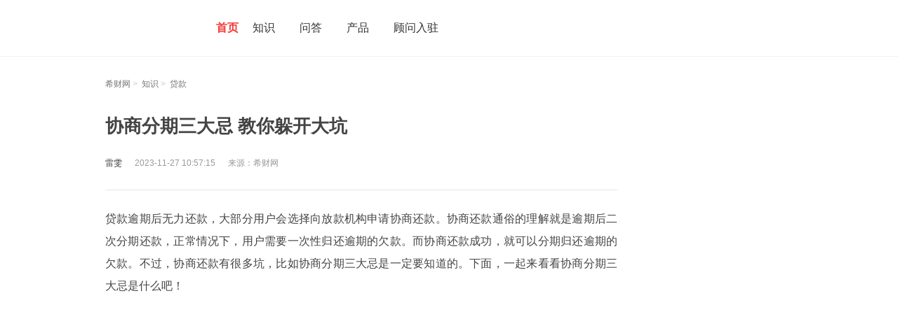

--- FILE ---
content_type: text/html;charset=UTF-8
request_url: https://www.csai.cn/loan/1407560.html
body_size: 16455
content:
<!DOCTYPE html>
<html>

<head>
	<title>协商分期三大忌 教你躲开大坑 - 希财网</title>
	<meta http-equiv="Content-Type" content="text/html; charset=utf-8">
	<meta name="keywords" content="协商分期三大忌,协商分期,协商"/>
	<meta name="description" content="协商分期三大忌是没有充分的理由、提交的方案不合理、没有坚定的信念。用户在提交协商还款申请时，一定要注意这三个禁忌。提前做好准备，心态放平稳，这样可以增加协商成功的概率。"/>
	<meta http-equiv='content-language' content='zh-CN'>
		<meta name="author" content="希财网"/>
	<meta name="mobile-agent" content="format=wml; url=//m.csai.cn/loan/1407560.html">
	<meta name="mobile-agent" content="format=xhtml; url=//m.csai.cn/loan/1407560.html">
	<meta name="mobile-agent" content="format=html5; url=//m.csai.cn/loan/1407560.html">
	<link rel="alternate" media="only screen and (max-width: 640px)" href="//m.csai.cn/loan/1407560.html">
	<link rel="canonical" href="https://www.csai.cn/loan/1407560.html"/>
<link href="//static.csai.cn/csaicms/pc/cms/css/base.css?v=20240925" rel="stylesheet" type="text/css" />
<link href="//static.csai.cn/csaicms/pc/cms/css/css.css?v=202408261535" rel="stylesheet" type="text/css" />
<link href="//static.csai.cn/csaicms/pc/cms/css/baike.css?v=20240925" rel="stylesheet" type="text/css" />
<link href="//static.csai.cn/csaicms/pc/cms/css/kouzi.css?v=20240925" rel="stylesheet" type="text/css" />
<link href="//static.csai.cn/csaicms/pc/cms/css/homecss_v2.css?v=20240925" rel="stylesheet" type="text/css" />
<link href="//static.csai.cn/csaicms/pc/cms/css/addcss.css?v=20240925" rel="stylesheet" type="text/css" />
<link href="//static.csai.cn/common/plugins/swiper/swiper.min.css?v=20240925" rel="stylesheet"  type="text/css"/>
<script src="//static.csai.cn/common/js/jquery-1.7.2.min.js?v=20240925" type="text/javascript"></script>
<script src="//static.csai.cn/common/js/jquery.SuperSlide.2.1.1.js?v=20240925" type="text/javascript"></script>
<script src="//static.csai.cn/common/js/swiper.min.js?v=20240925" type="text/javascript"></script>
<script src="//static.csai.cn/csaicms/h5/cms/js/layer.js?v=20240925"></script>
<script src="//static.csai.cn/common/js/edustat.js?v=20240925"></script>
<script src="//static.csai.cn/common/js/actionLog.js?v=20240925"></script>
<script type="text/javascript" src="//static.csai.cn/common/js/user/contact.js?v=20240925"></script>
<script type="text/javascript" src="//static.csai.cn/common/js/lel_biji.js?v=20240925"></script>
<script>
function getUrlParamValue(url, name) {
	var reg = new RegExp("(^|&)" + name + "=([^&]*)(&|$)");
	var urlArr=url.split("?");
	if(urlArr.length>1){
		var queryparam=urlArr[1];
		var r = queryparam.match(reg);
		if (r != null) return unescape(r[2]);
	}
	return null;
}

function getUrlId(url) {
	var reg = new RegExp("/([0-9]+).html$");
	var urlArr=url.split("?");
	var urlpart=urlArr[0];
	if (reg.test(urlpart)) {
		return urlpart.substring(urlpart.lastIndexOf("/")+1, urlpart.lastIndexOf("."));
	}
	return 0;
}

function randomNum(minNum, maxNum) {
  switch (arguments.length) {
    case 1:
      return parseInt(Math.random() * minNum + 1, 10);
      break;
    case 2:
      return parseInt(Math.random() * ( maxNum - minNum + 1 ) + minNum, 10);
      break;
    default:
      return 0;
      break;
  }
}
</script>

<!--头条自动收录代码-->
    <script>
        (function(){
            var el = document.createElement("script");
            el.src = "https://lf1-cdn-tos.bytegoofy.com/goofy/ttzz/push.js?5e53f2b8882752050d59485b9cef3894c9c7fcb5b0f7cc19838651853541c70e19d1c501ebd3301f5e2290626f5b53d078c8250527fa0dfd9783a026ff3cf719";
            el.id = "ttzz";
            var s = document.getElementsByTagName("script")[0];
            s.parentNode.insertBefore(el, s);
        })(window)
    </script>
<script>
  $(function () {
    loadUserInfo();
  })

  function loadUserInfo(func) {
    if ($("#AllHeadLognUl").length == 0 && $(".wyrz").length == 0) {
      return;
    }

    lel.ajax.postApi('/ucenter/api/getUser/', {}, function (res) {
      var html = [];
      if (res.uid) {
        html.push("<div class=\"csnav_rt_user_box\">")
        html.push("<a href='/ucenter/' target='_blank' class=\"csnav_rt_user\">您好，" + res.userName + "</a>");
        html.push("<a href='javascript:outLogin();'>退出</a>");
        html.push("</div>")
      }
      else {
        var currenturl = "";
        if (location.href.indexOf("/ucenter/login/") == -1) {
          currenturl = "?backUrl=" + encodeURIComponent(location.href);
        }
        html.push("<div class='csnav_rt_r'><a class=\"csnav_rt_login\" href='/ucenter/login/" + currenturl + "'>注册/登录</a></div>")
      }
      if(!res.isConsultant){
        $(".wyrz").show();
      }
      $("#AllHeadLognUl").html(html.join(''));

      func && func(res);
    });
  }

  function outLogin() {
    lel.ajax.postApi('/ucenter/api/outUserLogin/', {}, function (res) {
            document.location.href = '/';
    });
  }
</script><script>
    function addClick(id, clickType, sourceType, contentTitle, contentUrl) {
        lel.ajax.post('web-shequ/inside/consultant/addClick.do', {
            userId: id,
            clickType:clickType,
            sourceType:sourceType,
            contentTitle:contentTitle,
            contentUrl:contentUrl
        }, function (res) {
            if (res.resultCode == 'SUCCESS') {
                console.log("success")
            }
        });
    }
    //个人主页链接点击
    $(document).ready(function() {
        $('a[href*="/biji/user/"]').each(function() {
            var href = $(this).attr('href');
            var regex = /\/biji\/user\/(\d+)/;
            var match = href.match(regex);
            var sourceType = 'OTHER';
            if (match) {
                sourceType = 'ARTICLE';
                var userId = match[1];
                if('WENDA' == 'ARTICLE'){
                    if (!$(this).hasClass('isAuthor')) {
                        sourceType = 'OTHER';
                    }
                }
                $(this).on('click', function(event) {
                    addClick(userId, 'HOME', sourceType, '', window.location.pathname);
                });
            }
        });
    });
</script>	<link rel="stylesheet" href="//static.csai.cn/csaicms/pc/daohang/css/bxnew.css?v=20240925">
<script type="application/ld+json">
	{
		"pubDate": "2023-11-27T10:57:15",
		"upDate": "2023-11-27T10:57:14"
	}

</script>
</head>

<body>
<script>
  $(function () {
    loadUserInfo();
  })

  function loadUserInfo(func) {
    if ($("#AllHeadLognUl").length == 0 && $(".wyrz").length == 0) {
      return;
    }

    lel.ajax.postApi('/ucenter/api/getUser/', {}, function (res) {
      var html = [];
      if (res.uid) {
        html.push("<div class=\"csnav_rt_user_box\">")
        html.push("<a href='/ucenter/' target='_blank' class=\"csnav_rt_user\">您好，" + res.userName + "</a>");
        html.push("<a href='javascript:outLogin();'>退出</a>");
        html.push("</div>")
      }
      else {
        var currenturl = "";
        if (location.href.indexOf("/ucenter/login/") == -1) {
          currenturl = "?backUrl=" + encodeURIComponent(location.href);
        }
        html.push("<div class='csnav_rt_r'><a class=\"csnav_rt_login\" href='/ucenter/login/" + currenturl + "'>注册/登录</a></div>")
      }
      if(!res.isConsultant){
        $(".wyrz").show();
      }
      $("#AllHeadLognUl").html(html.join(''));

      func && func(res);
    });
  }

  function outLogin() {
    lel.ajax.postApi('/ucenter/api/outUserLogin/', {}, function (res) {
            document.location.href = '/';
    });
  }
</script><!-- ad code xicai_comm_top_nav --><script>$(function () {
	$(".csnav_ct .ct_xl").hover(function(){
		$(this).children(".ctxl_box").addClass("navAnim");
	},function(){
		$(this).children(".ctxl_box").removeClass("navAnim");
	});
	
	$(".navrt_item .rt_register").hover(function () {
		$(this).next(".ctxl_box").addClass("navAnim");
	}, function () {
		$(this).next(".ctxl_box").removeClass("navAnim");
	});
			
	$(".csnav_rt .rt_iput .rt_search").click(function(){
		$("#seachForm").submit();
	});
});</script><script>
    $(function () {
        $(".csnav_ct .ct_xl").hover(function(){
            $(this).children(".ctxl_box").addClass("navAnim");
        },function(){
            $(this).children(".ctxl_box").removeClass("navAnim");
        });

        $(".navrt_item .rt_register").hover(function () {
            $(this).next(".ctxl_box").addClass("navAnim");
        }, function () {
            $(this).next(".ctxl_box").removeClass("navAnim");
        });

        $(".csnav_rt .rt_iput .rt_search").click(function(){
            $("#seachForm").submit();
        });
    });
</script>
<div class="csnav_header">
    <div class="w1200">
        <a class="csnav_logo fl" href="/">
            <img src="https://ossqdy.ycpai.cn/csai_cms/site/2025-10/16/231/20251016174901281.png" alt="">
        </a>
        <ul class="csnav_ct fl">
            <li class="active"><a href="/">首页</a></li>

            <li class="ct_xl">
                <a href="javascript:;">知识</a>
                <div class="ctxl_box">
                    <div class="ctxl_ul">
                        <div class="ctxl_li"><a href="/zhishi/licai/">理财</a></div>
                        <div class="ctxl_li"><a href="/baoxian/">保险</a></div>
                        <div class="ctxl_li"><a href="/zhishi/stock/">股票</a></div>
                        <div class="ctxl_li"><a href="/zhishi/jijin/">基金</a></div>
                        <div class="ctxl_li"><a href="/loan/">贷款</a></div>
                        <div class="ctxl_li"><a href="/zhishi/creditcard/">信用卡</a></div>
                        <div class="ctxl_li"><a href="/zt/">百科</a></div>
                    </div>
                </div>
            </li>
            <li class="ct_xl">
                <a href="javascript:;">问答</a>
                <div class="ctxl_box">
                    <div class="ctxl_ul">
                        <div class="ctxl_li"><a href="/wenda/">问答</a></div>
                        <div class="ctxl_li"><a href="/v/">视频</a></div>
                    </div>
                </div>
            </li>
            <li class="ct_xl">
                <a href="javascript:;">产品</a>
                <div class="ctxl_box">
                    <div class="ctxl_ul">
                        <div class="ctxl_li"><a href="/dk/">贷款严选</a></div>
                        <div class="ctxl_li"><a href="/bxcp/">选保险</a></div>
                    </div>
                </div>
            </li>
            <li class="ct_xl">
            </li>
            <li><a href="/gw/gwrz/">顾问入驻</a></li>

        </ul>
        <div class="csnav_rt fr">
            <div id="AllHeadLognUl"></div>
        </div>
    </div>
</div>
<div class="width1200" style="margin-top: 30px;">
	<div class="lt_fd">
		<div style="width:110px; height:100px;" id="wznr_box"></div>
	</div>
	<div class="wznr_box" id="wznr_box">
		<!-- 文章头部广告 -->
		<div></div>
		<!-- 文章url -->
		<div class="lj_box">
			<a href="//www.csai.cn/" target="_blank">希财网</a>&nbsp;>&nbsp;
			<a href="//www.csai.cn/zhishi/" target="_blank">知识</a>&nbsp;>&nbsp;
			<a href="/zhishi/loan/" target="_blank">贷款</a>
		</div>

		<h1 id="title">
			协商分期三大忌 教你躲开大坑</h1>
		<div class="ly_box mt20" style="line-height: 26px;">
			<span class="col333">雷雯</span>&nbsp;&nbsp;&nbsp;&nbsp;&nbsp;&nbsp;<time
					datetime=" 2023-11-27T10:57:15"
					pubdate="pubdate">2023-11-27 10:57:15</time>&nbsp;&nbsp;&nbsp;&nbsp;&nbsp;&nbsp;来源：希财网
		</div>

		<div class="zw_box" id="wenzhang_main">
			<div class="csyc">
				<p>贷款逾期后无力还款，大部分用户会选择向放款机构申请协商还款。协商还款通俗的理解就是逾期后二次分期还款，正常情况下，用户需要一次性归还逾期的欠款。而协商还款成功，就可以分期归还逾期的欠款。不过，协商还款有很多坑，比如协商分期三大忌是一定要知道的。下面，一起来看看协商分期三大忌是什么吧！</p><p style="text-align: center;"><img src="https://ossqdy.ycpai.cn/csai_cms/site/2023-11/27/91/20231127105706936.jpg" alt="协商分期三大忌" width="600" height="290" title="协商分期三大忌"/></p><p><strong>一忌：没有充分的理由</strong></p><p>有的人一上来就告知客服人员，自己没钱还，想要用这个理由打动客服几乎是不可能的。充分的理由，一般是指特殊原因、不可抗力的原因比如：</p><p>1、经济状况较差，家庭贫困；</p><p>2、突发意外事故，导致伤残；</p><p>3、突患重大疾病，因病致穷等。</p><p>以上的理由是比较受认可的协商理由，并不是说每个用户协商还款都需要用以上三种理由，但是协商还款的理由必须要足够充分。</p><p><strong>二忌：提交的方案不合理</strong></p><p>个性化分期还款协议的最长期限不得超过5年，这个5年是最长的分期期限，而很多用户在提交申请时，就需要直接申请分60期还款。这在客服看来，属于根本没有协商诚意，最后自然就会被当场拒绝。</p><p>1、逾期几千元：申请分3-6期还款比较合理；</p><p>2、逾期几万元：申请分6-12期还款比较合理；</p><p>3、逾期金额超过10万，可以尝试申请更长的分期期数。</p><p><strong>三忌：没有坚定的信念</strong></p><p>这里的信念，是指坚信自己可以协商成功的信念。很多用户申请协商还款，第一次打电话失败了，后续就直接放弃了。实际上，每一个协商成功人员的背后，都离不开大量的协商电话。</p><p>第一次协商失败了，吸取失败的经验后，可以再次拨打客服热线。用户拨打的次数越多，协商申请受理的概率会越高。</p><p>协商分期三大忌是没有充分的理由、提交的方案不合理、没有坚定的信念。用户在提交协商还款申请时，一定要注意这三个禁忌。提前做好准备，心态放平稳，这样可以增加协商成功的概率。</p>
				<div class="wzbq_box" style="margin-bottom: 25px;">
							<span>
	                            <a href="/tag/8798.html" target="_blank">信贷</a>
	                        </span>
							<span>
	                            <a href="/tag/8799.html" target="_blank">贷款</a>
	                        </span>
							<span>
	                            <a href="/tag/10103.html" target="_blank">贷款协商还款</a>
	                        </span>
							<span>
	                            <a href="/tag/31754.html" target="_blank">信用贷款</a>
	                        </span>
				</div>

			</div>
		</div>

	<div style="position: relative;">
			<!-- ad code pc_loan_article_content_bottom_text_ad --><div class='gg_wz'>广告</div><a href='javascript:;' class='gg_sm'>?</a><a href='javascript:;' class='gg_close'>x</a><div><img alt="" src="https://ossqdy.ycpai.cn/csai_cms/site/2024-08/14/102/20240814163828216.png" style="width: 100%;height: auto;"></div>
	</div>




<script>
    var siteCode = 50442
</script>


<script>
</script>
<!--loanCreditProds m_load_tag_app_ad-->

                   <div  class="ad_license" id="m_load_tag_app_ad">
                    <div class='gg_wz'>广告</div>
                    <a href='javascript:;' class='gg_sm'>?</a>
                    <a href='javascript:;' class='gg_close'>x</a>
                    <div class="toptitle">
                        <h2 class="xbai_title1">精选贷款·正规持牌</h2>
                        <div></div>
                    </div>

                    <div class="dk_item" >
                                    <a class="license_item" href="javascript:;"  data-href="https://action.fenqile.com/page/VlVdTUhcV1RFSVZQWURA/index.html?launch_id=3196665" data-id="1503"  style="display: none;">
                                        <div class="dktop">
                                            <img class="dktop_img" src="https://ossqdy.ycpai.cn/csai_cms/dkdh/2022-02/46/2022021215101313.jpg" alt="" />
                                            <div class="dktop_info">
                                                <span class="dktop_title">分期乐</span>
                                                <div class="dktop_notes">
                                                        <span class= "topaa1" >额度高</span>
                                                        <span class= "topaa2">放款速度快</span>
                                                </div>
                                            </div>
                                        </div>
                                        <div class="dk_pay">
                                            <div class="dk_paynum">¥<span>1000~20万</span></div>
                                            <span class="dk_payoth">额度范围（元）</span>
                                        </div>
                                        <span class="dk_btn" >立即申请</span>
                                    </a>
                        </div>
                    <div class="dk_item" >
                                    <a class="license_item" href="javascript:;"  data-href="https://app-fxj.jxbnwd.com/#/pages/download/register?channel=2025082229189029" data-id="1570"  style="display: none;">
                                        <div class="dktop">
                                            <img class="dktop_img" src="https://ossqdy.ycpai.cn/csai_cms/dkdh/2025-08/27/861/20250827101129310.png" alt="" />
                                            <div class="dktop_info">
                                                <span class="dktop_title">放薪借</span>
                                                <div class="dktop_notes">
                                                        <span class= "topaa1" >门槛低</span>
                                                        <span class= "topaa2">审批快</span>
                                                </div>
                                            </div>
                                        </div>
                                        <div class="dk_pay">
                                            <div class="dk_paynum">¥<span>0~20万</span></div>
                                            <span class="dk_payoth">额度范围（元）</span>
                                        </div>
                                        <span class="dk_btn" >立即申请</span>
                                    </a>
                        </div>
                    <div class="dk_item" >
                                    <a class="license_item" href="javascript:;"  data-href="https://h5.hycuncunhua.com/channel?code=88d3812c010300693" data-id="1575"  style="display: none;">
                                        <div class="dktop">
                                            <img class="dktop_img" src="https://ossqdy.ycpai.cn/csai_cms/dkdh/2025-12/8/1309/2025120816271660.png" alt="" />
                                            <div class="dktop_info">
                                                <span class="dktop_title">村村花</span>
                                                <div class="dktop_notes">
                                                        <span class= "topaa1" >审批快</span>
                                                        <span class= "topaa2">随借随还</span>
                                                        <span class= "topaa1" >按日计息</span>
                                                </div>
                                            </div>
                                        </div>
                                        <div class="dk_pay">
                                            <div class="dk_paynum">¥<span>1000~20万</span></div>
                                            <span class="dk_payoth">额度范围（元）</span>
                                        </div>
                                        <span class="dk_btn" >立即申请</span>
                                    </a>
                        </div>
                    <div class="dk_item" >
                                    <a class="license_item" href="javascript:;"  data-href="https://youjie.huixinxd.com/registerlp.html?source=xicai&tid=1999328820740096001" data-id="1576"  style="display: none;">
                                        <div class="dktop">
                                            <img class="dktop_img" src="https://ossqdy.ycpai.cn/csai_cms/dkdh/2025-12/24/961/20251224113941362.png" alt="" />
                                            <div class="dktop_info">
                                                <span class="dktop_title">闪借花</span>
                                                <div class="dktop_notes">
                                                        <span class= "topaa1" >审批快</span>
                                                        <span class= "topaa2">智能匹配</span>
                                                </div>
                                            </div>
                                        </div>
                                        <div class="dk_pay">
                                            <div class="dk_paynum">¥<span>5000~20万</span></div>
                                            <span class="dk_payoth">额度范围（元）</span>
                                        </div>
                                        <span class="dk_btn" >立即申请</span>
                                    </a>
                        </div>
                    <div class="dk_item" >
                                    <a class="license_item" href="javascript:;"  data-href="https://jqb.wzyzxedkgs.com/eros-puyu/promoteChannel/midPage?uuid=e0f2ee73f00b490684e5d64a60c5c705" data-id="1514"  style="display: none;">
                                        <div class="dktop">
                                            <img class="dktop_img" src="https://ossqdy.ycpai.cn/csai_cms/dkdh/2024-03/8/1238/20240308183428249.jpg" alt="" />
                                            <div class="dktop_info">
                                                <span class="dktop_title">借钱呗</span>
                                                <div class="dktop_notes">
                                                        <span class= "topaa1" >息费透明</span>
                                                        <span class= "topaa2">快速审批</span>
                                                </div>
                                            </div>
                                        </div>
                                        <div class="dk_pay">
                                            <div class="dk_paynum">¥<span>5000~20万</span></div>
                                            <span class="dk_payoth">额度范围（元）</span>
                                        </div>
                                        <span class="dk_btn" >立即申请</span>
                                    </a>
                        </div>
                    <div class="dk_item" >
                                    <a class="license_item" href="javascript:;"  data-href="https://cdn.xjietiao.com/at/xicaiwanh1app/case2/" data-id="1512"  style="display: none;">
                                        <div class="dktop">
                                            <img class="dktop_img" src="https://ossqdy.ycpai.cn/csai_cms/dkdh/2023-01/30/120/2023013011293422.png" alt="" />
                                            <div class="dktop_info">
                                                <span class="dktop_title">360借条</span>
                                                <div class="dktop_notes">
                                                        <span class= "topaa1" >审批快</span>
                                                        <span class= "topaa2">息费透明</span>
                                                </div>
                                            </div>
                                        </div>
                                        <div class="dk_pay">
                                            <div class="dk_paynum">¥<span>0~20万</span></div>
                                            <span class="dk_payoth">额度范围（元）</span>
                                        </div>
                                        <span class="dk_btn" >立即申请</span>
                                    </a>
                        </div>


                </div>



<script src="https://static.ycpai.cn/comm/js/jquery.qrcode.min.js" type="text/javascript"></script>
    <script>

        function downclick(title, descp,href){

            $("#imageId").empty();
            $("#imageId").qrcode({
                // render: "table", //table方式 兼容ie
                width: 240, //宽度
                height: 240, //高度 默认宽高都是256px
                text: href //任意内容
            });
            $(".dbfx-gzhtk4181 .tk-hd h2").html(title);
            $(".dbfx-gzhtk4181 .tk-code .p").html(descp);
            $(".dbfx-gzhtk4181,.wtbp_mask1").show();
        }

        $(function(){
            let adDiv3 = $("#m_load_tag_app_ad");
            if(adDiv3){
                $(adDiv3).find(".dk_item").each(function(){
                    let aArrays = $(this).find("a");
                    if(!aArrays){
                        return ;
                    }
                    let length = aArrays.length;
                    let number = Math.floor(Math.random()*length);
                    $(aArrays[number]).show();
                    $(aArrays[number]).click(function(){
                        let href = $(this).attr('data-href');
                        let loanId = $(this).attr('data-id');

                        var curl = document.location.href;
                        var userAgent = navigator.userAgent;
                        var userUniqueCode = getUniqueCode();
                        var pageTitle="";
                        let str = $("title").text();
                        if (str) {
                            let index = str.indexOf("-")
                            if (index > 0) {
                                str = str.substring(0, index);
                            }
                           pageTitle = str;
                        }

                        /*var url="skipUrl="+encodeURIComponent(href)+"&authorName=雷雯"
                            +"&deviceType=PC&module=50442&pageTitle="+pageTitle+"&publishTime=2023-11-27 12:01:37&referer="+encodeURIComponent(document.referrer)+"&url="
                            +encodeURIComponent(curl)+"&userUniqueCode="
                            +userUniqueCode;*/



                        downclick2("请使用手机扫码申请","扫一扫，立即申请贷款",href,loanId);
                        $(".dbfx-gzhtk4181 .cls").click(function(){
                            $(".dbfx-gzhtk4181,.wtbp_mask1").hide();
                        });
                    })

                    $(".dbfx-gzhtk4181 .cls").click(function(){
                        $(".dbfx-gzhtk4181,.wtbp_mask1").hide();
                    });
                })
            }
        });

        function downclick2(title, descp,href,loanId) {
            var userUniqueCode = getUniqueCode();
            var curl = document.location.href;
            var userAgent = navigator.userAgent;
            var objId = curl.replace(/[^\d]/g, "");
            var  key=userUniqueCode+'_'+objId.trim()+'_'+loanId
            var codeUrl="https://www.csai.cn/urlSo/moduleso.do?skipUrl="+encodeURIComponent(href)+"&key="+key;

            var pageTitle="";
            let str = $("title").text();
            if (str) {
                let index = str.indexOf("-")
                if (index > 0) {
                    str = str.substring(0, index);
                }
                pageTitle = str;
            }
            let data ={};
            data.authorName="雷雯";
            data.deviceType= "PC";
            data.module= siteCode;
            data.pageTitle= pageTitle;
            data.publishTime= "2023-11-27 12:01:37";
            data.referer= encodeURIComponent(document.referrer);
            data.url= encodeURIComponent(curl);
            data.userAgent= userAgent;
            data.userUniqueCode= userUniqueCode;
            data.key=key;
            $.ajax({
                url: "/urlSo/recordModuleSoinfo.do",
                type: "POST",
                async: false,
                contentType: "application/json",
                dataType: 'json',
                data : JSON.stringify(data),
                success: function (res) {

                        $("#imageId").empty();
                        $("#imageId").qrcode({
                            // render: "table", //table方式 兼容ie
                            width: 240, //宽度
                            height: 240, //高度 默认宽高都是256px
                            text: codeUrl //任意内容
                        });
                        $(".dbfx-gzhtk4181 .tk-hd h2").html(title);
                        $(".dbfx-gzhtk4181 .tk-code .p").html(descp);
                        $(".dbfx-gzhtk4181,.wtbp_mask1").show();

                       console.log(codeUrl);

                },
                error: function (json) {

                    $("#imageId").empty();
                    $("#imageId").qrcode({
                        // render: "table", //table方式 兼容ie
                        width: 240, //宽度
                        height: 240, //高度 默认宽高都是256px
                        text: codeUrl //任意内容
                    });
                    $(".dbfx-gzhtk4181 .tk-hd h2").html(title);
                    $(".dbfx-gzhtk4181 .tk-code .p").html(descp);
                    $(".dbfx-gzhtk4181,.wtbp_mask1").show();

                    console.log(codeUrl);
                }
            });
        }
        
        
        function loadImage() {
            var userUniqueCode = getUniqueCode();
            var curl = document.location.href;
            var userAgent = navigator.userAgent;
            var objId = curl.replace(/[^\d]/g, "");
            var  key='r_'+userUniqueCode+'_'+objId.trim();
            var codeUrl="https://www.csai.cn/urlSo/moduleso.do?skipUrl="+encodeURIComponent("https://cdn.xjietiao.com/at/xicaiwanh1app/ziyuan3/")+"&key="+key;

            var pageTitle="";
            let str = $("title").text();
            if (str) {
                let index = str.indexOf("-")
                if (index > 0) {
                    str = str.substring(0, index);
                }
                pageTitle = str;
            }
            let data ={};
            data.authorName="雷雯";
            data.deviceType= "PC";
            data.module= siteCode;
            data.pageTitle= pageTitle;
            data.publishTime= "2023-11-27 12:01:37";
            data.referer= encodeURIComponent(document.referrer);
            data.url= encodeURIComponent(curl);
            data.userAgent= userAgent;
            data.userUniqueCode= userUniqueCode;
            data.key=key;
            $.ajax({
                url: "/urlSo/recordModuleSoinfo.do",
                type: "POST",
                async: false,
                contentType: "application/json",
                dataType: 'json',
                data : JSON.stringify(data),
                success: function (res) {

                    $("#adv_ious").empty();
                    $("#adv_ious").qrcode({
                        // render: "table", //table方式 兼容ie
                        width: 240, //宽度
                        height: 240, //高度 默认宽高都是256px
                        text: codeUrl //任意内容
                    });

                    console.log(codeUrl);

                },
                error: function (json) {

                    $("#adv_ious").empty();
                    $("#adv_ious").qrcode({
                        // render: "table", //table方式 兼容ie
                        width: 240, //宽度
                        height: 240, //高度 默认宽高都是256px
                        text: codeUrl //任意内容
                    });

                    console.log(codeUrl);
                }
            });



        }


        function getUniqueCode() {
            var ucode = localStorage.getItem("uniqueCode");
            if (!ucode) {
                var data = new Date();
                ucode = getguid().replace(/-/ig, "") + cc2aa(data.getMinutes()) + cc2aa(data.getSeconds());
                localStorage.setItem("uniqueCode", ucode);
            }
            return ucode;
        }

    </script>

<div class="wtbp_mask1 hide" ></div>
<div class="dbfx-gzhtk4181 hide">
    <div class="tk-cont">
        <div class="tk-hd">
            <img class="tk-hdbg" src="https://ossqdy.ycpai.cn/csai_cms/site/2022-08/434/20220812135106519.png">
            <h2>该页面不兼容电脑版本</h2>
        </div>
        <div class="tk-code">
            <p id="imageId"></p>
            <p class="p"></p>
        </div>
        <span class="cls"></span>
    </div>
</div>

<style>
.wtbp_mask1 {position: fixed;z-index: 1000;top: 0;right: 0;bottom: 0;left: 0;background: #000;opacity: .5;}
.dbfx-gzhtk4181 {position: fixed;z-index: 1050;top: 50%;left: 50%;width: 350px;max-width: 30rem;border-radius: 1rem;transform: translate(-50%,-50%);}
.dbfx-gzhtk4181 .tk-cont,.dbfx-giftk418 .tk-cont {position: relative;}
.dbfx-gzhtk4181 .tk-hd {position: relative;}
.dbfx-gzhtk4181 .tk-hd .tk-hdbg {width: 100%;height: auto;position: relative;z-index: -1;width: 100%;height: auto;border-radius: 1rem 1rem 0 0;}
.dbfx-gzhtk4181 .tk-hd h2 {position: absolute;z-index: 10;top: 50%;left:0;margin-top: -2%;right: 0;transform: translateY(-50%);font-size: 1.5rem;color: #fff;font-weight: bold;text-align: center;}
.dbfx-gzhtk4181 .tk-code {background: #fff;text-align: center;border-radius: 0 0 1rem 1rem;margin-top: -1px;padding: 0.5rem 0 2.9rem;}
.dbfx-gzhtk4181 .tk-code .img {width: 15rem;height: 15rem;}
.dbfx-gzhtk4181 .tk-code .p {font-size: 1rem;color: #555;padding-top: 10px}
.dbfx-gzhtk4181 .cls,.dbfx-giftk418 .cls {position: absolute;bottom: -4rem;left: 50%;width: 2rem;height: 2rem;margin-left: -1.5rem;background:  url(https://misc.baoxianjie.net/csaicms/h5/bxffpc/images/bdzd_close.png) center no-repeat; background-size: 100% 100%;}
.dbfx-gzhtk4181 .img { width: 100%;height: auto;}

.toptitle .xbai_title1 {
    height: 22px;
    line-height: 22px;
    padding-left: 12px;
    font-size: 16px;
    color: #444;
    border-left: 3px solid #f23835;
    font-weight: 700;
    margin-top: 16px;
    margin-bottom: 5px
}
</style>
		<div style="position: relative;">
			<!-- ad code dk_xyk_wenmo_img_pc1 --><!-- No Content for dk_xyk_wenmo_img_pc1 -->
		</div>
		<div style="position: relative;text-align: center;padding: 1rem;">
			<!-- ad code dk_xyk_wenmo_img_pc --><!-- No Content for dk_xyk_wenmo_img_pc -->
		</div>


		<div style="position: relative;">
			<!-- ad code pc_loan_article_content_bottom_pic_ad --><!-- No Content for pc_loan_article_content_bottom_pic_ad -->
		</div>
		<div style="position: relative;">
			<!-- ad code pc_loan_article_xiaobai_mad_ad --><!-- No Content for pc_loan_article_xiaobai_mad_ad -->
		</div>
		<!-- 扫一扫 -->
			<div style="position: relative;"><!-- ad code xicai_article_detail_sao_loan --><!-- No Content for xicai_article_detail_sao_loan --></div>
		<div class="sm_box">
			【原创声明】凡注明“来源：希财网”的文章，系本站原创，任何单位或个人未经本站书面授权不得转载、链接、转贴或以其他方式复制发表。否则，本站将依法追究其法律责任。
		</div>
		<div style="position: relative;">
				<!-- 其他 -->
				<!-- ad code cms_show_tz_bottom_adv1 --><!-- No Content for cms_show_tz_bottom_adv1 -->
		</div>
		<!-- 搜索框 -->
		<div style="position: relative;"><!-- ad code cms_show_tz_bottom_adv2 --><!-- No Content for cms_show_tz_bottom_adv2 --></div>

		<div class="mt20">
				<dl class="xgyd_box fr">
					<dt>相关问答</dt>
							<dd class="d_bg">
								<a href="/wenda/1027367.html" target="_blank"
								   title="怎么向银行申请减免贷款利息？">怎么向银行申请减免贷款利息？</a>
							</dd>
							<dd class="d_bg">
								<a href="/wenda/1026971.html" target="_blank"
								   title="奇富借条（原360借条）可以协商还款吗？">奇富借条（原360借条）可以协商还款吗？</a>
							</dd>
							<dd class="d_bg">
								<a href="/wenda/1023651.html" target="_blank"
								   title="贷款协商为什么很难成功？">贷款协商为什么很难成功？</a>
							</dd>
							<dd class="d_bg">
								<a href="/wenda/1023648.html" target="_blank"
								   title="2024年各大银行协商还款政策（仅供参考）">2024年各大银行协商还款政策（仅供参考）</a>
							</dd>
							<dd class="d_bg">
								<a href="/wenda/1023337.html" target="_blank"
								   title="安逸花自己协商成功率高吗？">安逸花自己协商成功率高吗？</a>
							</dd>
							<dd class="d_bg">
								<a href="/wenda/1023011.html" target="_blank"
								   title="网商贷逾期延期最新政策是真的吗？">网商贷逾期延期最新政策是真的吗？</a>
							</dd>
				</dl>

			<dl class="xgyd_box">
				<dt>相关阅读</dt>
				<!-- 标签相关 -->
						<dd class="d_bg1">
								<span class="red">1</span>
							<a href="/loan/1422144.html"
							   target="_blank" title="网贷逾期怎么协商还款？附话术和协商技巧、协商方案">网贷逾期怎么协商还款？附话术和协商技巧、协商方案</a>
						</dd>
						<dd class="d_bg1">
								<span class="red">2</span>
							<a href="/loan/1417932.html"
							   target="_blank" title="协商还款10个技巧 这10个技巧提高你的成功概率">协商还款10个技巧 这10个技巧提高你的成功概率</a>
						</dd>
						<dd class="d_bg1">
								<span class="red">3</span>
							<a href="/loan/1413863.html"
							   target="_blank" title="网贷被起诉了还能协商还款吗？这些事项必须注意！">网贷被起诉了还能协商还款吗？这些事项必须注意！</a>
						</dd>
						<dd class="d_bg1">
								<span>4</span>
							<a href="/loan/1411614.html"
							   target="_blank" title="95188怎么协商还款？协商流程详解">95188怎么协商还款？协商流程详解</a>
						</dd>
						<dd class="d_bg1">
								<span>5</span>
							<a href="/loan/1410762.html"
							   target="_blank" title="优逸花贷款还不上怎么办？上岸经验分享">优逸花贷款还不上怎么办？上岸经验分享</a>
						</dd>
						<dd class="d_bg1">
								<span>6</span>
							<a href="/loan/1410068.html"
							   target="_blank" title="360借条协商延期还款要什么条件？一定要知道">360借条协商延期还款要什么条件？一定要知道</a>
						</dd>
			</dl>

			<div class=" clear">
			</div>

		</div>
		<div class="mt20">
			<div class=" clear">
			</div>
		</div>

	</div>

	<div class="rt_fd">
		<div class="rt">
					<div class="wz_fld_box wz_mt37" style="margin-bottom: 20px;">
						<div style="display: flex;align-items: center;justify-content: space-between;">
						<h2 class="wz_fld_title">
							他的<span class="red">文章</span>
						</h2>
						</div>

						<div class="wz_flgl_list">
							<li>
								<span class="wz_colf6c">•</span>
								<a href="/loan/1259052.html" target="_blank">无抵押贷款需要什么条件</a>
							</li>
							<li>
								<span class="wz_colf6c">•</span>
								<a href="/loan/1259053.html" target="_blank">无抵押贷款从哪里贷比较可靠</a>
							</li>
							<li>
								<span class="wz_colf6c">•</span>
								<a href="/loan/1259054.html" target="_blank">无抵押贷款能贷多少</a>
							</li>
							<li>
								<span class="wz_colf6c">•</span>
								<a href="/loan/1259056.html" target="_blank">小额贷款平台都有哪些</a>
							</li>
							<li>
								<span class="wz_colf6c">•</span>
								<a href="/loan/1259057.html" target="_blank">小额贷款不还会怎么样</a>
							</li>
							<li>
								<span class="wz_colf6c">•</span>
								<a href="/loan/1259059.html" target="_blank">个人无抵押贷款条件有哪些</a>
							</li>
							<li>
								<span class="wz_colf6c">•</span>
								<a href="/loan/1259060.html" target="_blank">个人无抵押贷款流程是什么</a>
							</li>
							<li>
								<span class="wz_colf6c">•</span>
								<a href="/loan/1259061.html" target="_blank">如何申请建行个人无抵押贷款</a>
							</li>
						</div>
					</div>

					<div class="wz_fld_box wz_mt37" style="margin-bottom: 20px;">
						<div style="display: flex;align-items: center;justify-content: space-between;">
						<h2 class="wz_fld_title">
							他的<span class="red">问答</span>
						</h2>
						</div>
						<div class="wz_flgl_list">
								<li>
									<span class="wz_colf6c">•</span>
									<a href="/wenda/843482.html" target="_blank">花呗0.05%是多少利息？日利息0.05高吗？</a>
								</li>
								<li>
									<span class="wz_colf6c">•</span>
									<a href="/wenda/843486.html" target="_blank">使用花呗会产生费用吗？用花呗要利息吗？</a>
								</li>
								<li>
									<span class="wz_colf6c">•</span>
									<a href="/wenda/843492.html" target="_blank">花呗分期影响芝麻分吗？分期还款是否影响信用？</a>
								</li>
								<li>
									<span class="wz_colf6c">•</span>
									<a href="/wenda/843494.html" target="_blank">使用花呗会影响贷款吗？用花呗影响银行贷款不？</a>
								</li>
								<li>
									<span class="wz_colf6c">•</span>
									<a href="/wenda/843498.html" target="_blank">为什么花呗有额度用不了？花呗有额度不能用的原因是什么？</a>
								</li>
								<li>
									<span class="wz_colf6c">•</span>
									<a href="/wenda/843503.html" target="_blank">花呗能充值手机话费吗？支付宝话费充值不支持花呗吗？</a>
								</li>
								<li>
									<span class="wz_colf6c">•</span>
									<a href="/wenda/843508.html" target="_blank">花呗用了可以马上还吗？当天用当天能还吗？</a>
								</li>
								<li>
									<span class="wz_colf6c">•</span>
									<a href="/wenda/843511.html" target="_blank">不是支付宝好友可以帮还花呗吗？</a>
								</li>
						</div>
					</div>
				<div class="wz_fld_box wz_mt37" style="margin-bottom: 20px;">
					<h2 class="wz_fld_title">
						<span class="red"> 贷款</span>攻略
					</h2>
					<ul class="wz_flgl_list">
								<li>
									<span class="wz_colf6c">•</span>
									<a title="网贷逾期怎么协商还款？附话术和协商技巧、协商方案"
									   href='/loan/1422144.html'
									   target="_blank">网贷逾期怎么协商还款？附话术和协商技巧、协商方案</a>
								</li>
								<li>
									<span class="wz_colf6c">•</span>
									<a title="协商还款10个技巧 这10个技巧提高你的成功概率"
									   href='/loan/1417932.html'
									   target="_blank">协商还款10个技巧 这10个技巧提高你的成功概率</a>
								</li>
								<li>
									<span class="wz_colf6c">•</span>
									<a title="网贷被起诉了还能协商还款吗？这些事项必须注意！"
									   href='/loan/1413863.html'
									   target="_blank">网贷被起诉了还能协商还款吗？这些事项必须注意！</a>
								</li>
								<li>
									<span class="wz_colf6c">•</span>
									<a title="95188怎么协商还款？协商流程详解"
									   href='/loan/1411614.html'
									   target="_blank">95188怎么协商还款？协商流程详解</a>
								</li>
								<li>
									<span class="wz_colf6c">•</span>
									<a title="优逸花贷款还不上怎么办？上岸经验分享"
									   href='/loan/1410762.html'
									   target="_blank">优逸花贷款还不上怎么办？上岸经验分享</a>
								</li>
								<li>
									<span class="wz_colf6c">•</span>
									<a title="360借条协商延期还款要什么条件？一定要知道"
									   href='/loan/1410068.html'
									   target="_blank">360借条协商延期还款要什么条件？一定要知道</a>
								</li>
								<li>
									<span class="wz_colf6c">•</span>
									<a title="如何避免借款逾期，360借条协商延期还款后是否会上征信?"
									   href='/loan/1410062.html'
									   target="_blank">如何避免借款逾期，360借条协商延期还款后是否会上征信?</a>
								</li>
								<li>
									<span class="wz_colf6c">•</span>
									<a title="360借条协商延期还款电话是多少？这里告诉你"
									   href='/loan/1409413.html'
									   target="_blank">360借条协商延期还款电话是多少？这里告诉你</a>
								</li>
					</ul>
				</div>
				<div style="position: relative">
					<!-- ad code dk_xyk_rt_ad_pc1 --><!-- No Content for dk_xyk_rt_ad_pc1 -->
				</div>
				<div style="position: relative">
				<!-- ad code dk_xyk_rt_img_pc --><!-- No Content for dk_xyk_rt_img_pc -->
			</div>

		</div>
	</div>

	<div class="clear">
	</div>
</div>
<div class="wtbp_mask hide"></div>



<!-- 底部 -->
<div class="schome_footer">
    <div class="w1200">
        <div class="footer_top">
            <h4>理财有风险，投资需谨慎</h4>
            <p>免责声明及风险提示：希财网发布的内容及第三方提供的资料（包括文字、数据、图表、超链接等）仅供参考，不构成投资建议、邀约或承诺。希财网对自有内容已尽合理审查，但不对其准确性、完整性或时效性承担任何责任。第三方内容由发布者自行负责，希财网不保证其真实性或可靠性。用户应自行核实信息并做出独立决策，风险自担。因依据本站内容进行的操作而产生的任何损失，希财网不承担责任。本站不提供投资或交易担保，所提供资料不构成法律文件。请勿私下汇款，以免财产损失。 </p>
        </div>
        <div class="footer_bt">
            <ul class="bt_link fixed">
                <li><a href="/about/">关于我们</a></li>
                <li><a href="/about/contact">联系我们</a>
                <li><a href="/about/contract">服务协议</a>
                </li> <li><a href="/about/contact/">商务合作</a></li>
                <li><a href="https://www.csai.cn/jx/1300219.html">谨防诈骗</a></li>
                <!--<li class="kfph">服务热线：<span>400-823-0011</span></li>-->
            </ul>
            <div class="bt_bq">
                <p style="    text-align: center;">希财网 版权所有 © 2014-2025 <a href="https://beian.miit.gov.cn/" target="_blank">湘ICP备10026015号</a> 增值电信业务经营许可证湘B2-20070093 <a href="http://www.beian.gov.cn/portal/registerSystemInfo?recordcode=43019002000662" target="_blank">湘公网安备43019002000662号</a> <a href="https://v.yunaq.com/certificate?domain=www.csai.cn&from=label&code=90020" target="_blank"><img class="xyarc" src="https://aqyzmedia.yunaq.com/labels/label_sm_90020.png" alt="安全联盟认证"></a></p>
                <p style="    text-align: center;">广播电视节目制作经营许可证(湘)字第00319号 <a href="/about/license/" target="_blank">工商营业执照信息</a> </p>
                <p style="text-align: center;">违法和不良信息举报 举报电话：0731-85127885 举报邮箱：tousu@csai.cn</p>
            </div>
        </div>
    </div>
</div>
<script type="text/javascript">
    (/AppleWebKit.*Mobile/i.test(navigator.userAgent) || /Android|Windows Phone|webOS|iPhone|iPod|BlackBerry/i.test(navigator.userAgent) || /MIDP|SymbianOS|NOKIA|SAMSUNG|LG|NEC|TCL|Alcatel|BIRD|DBTEL|Dopod|PHILIPS|HAIER|LENOVO|MOT-|Nokia|SonyEricsson|SIE-|Amoi|ZTE/.test(navigator.userAgent)) && (location.href = location.href.replace('www.csai.cn', 'm.csai.cn'));
</script><!-- to top -->
<!-- 返回顶部 -->
<div class="float_menu" bosszone="xfdh">
	<ul id="rNav" class="rNav"><li id="f-top" style=" display:none;"><a href="javascript:void(0);"></a></li></ul>
</div>
<style>
.tq_header .tq_nav .this {border-bottom: 2px solid #f23835;}
    .aibot_button {
        right: 17px;
        bottom: 200px;
        width: 44px;
        height: 44px;
        position: fixed;
        z-index: 9999;
        cursor: pointer;
        display: none;
    }
</style>
<div class="aibot_button">
    <img class="bot-trigger-logo" style="height: 100%" src="https://ossqdy.ycpai.cn/csai_cms/site/2024-01/30/1086/20240130091846346.png" />
</div>

<script type="text/javascript">
$(function(){
	$(window).scroll(function(){
        if($(this).scrollTop() > 100){$('#f-top').fadeIn();}
        else{$('#f-top').fadeOut();}
    });
	$("#f-top").click(function() {$("html,body").animate({scrollTop:0}, 500);});
    var local = window.location.href;
    $(".tq_nav li").removeClass("this");
    if(local.lastIndexOf('/v/') >= 0){ $(".tq_nav .video").addClass("this").siblings().removeClass("this");}
    if(local.lastIndexOf('/wenda/') >= 0){ $(".tq_nav .zt").addClass("this").siblings().removeClass("this");}
});
</script>
<script type="text/javascript">
    (/AppleWebKit.*Mobile/i.test(navigator.userAgent) || /Android|Windows Phone|webOS|iPhone|iPod|BlackBerry/i.test(navigator.userAgent) || /MIDP|SymbianOS|NOKIA|SAMSUNG|LG|NEC|TCL|Alcatel|BIRD|DBTEL|Dopod|PHILIPS|HAIER|LENOVO|MOT-|Nokia|SonyEricsson|SIE-|Amoi|ZTE/.test(navigator.userAgent)) && (location.href = location.href.replace('www.csai.cn', 'm.csai.cn'));
    </script>
<script>
    $(function () {
        $(".gg_sm").click(function () {$(".ggsm_tc").show();});
        $(".gb_tc").click(function () {$(".ggsm_tc").hide();});
        $(".gg_close").click(function () {$(this).parent().hide()});
    });
</script>
<div class="ggsm_tc" style="display: none;">
    <a href="javascript:;" class="gb_tc"></a>风险提示：广告信息均来自平台方，不代表平台安全性，不构成建议！贷款利率、年化收益率、期限、额度、生效时间等数据仅供参考，实际数据以平台方为准。红包、体验金、理财金、大礼包、加息券、满减券、优惠券等都不直接等同于现金。参考收益说明不是收益承诺，不代表最终真实收益。理财有风险，投资需谨慎！
 </div>

<!--百度统计代码-->
    <script>
        var _hmt = _hmt || [];
        (function () {
            var hm = document.createElement("script");
            hm.src = "https://hm.baidu.com/hm.js?834ca34f11a6cf64820de47425ecf9b5";
            var s = document.getElementsByTagName("script")[0];
            s.parentNode.insertBefore(hm, s);
        })();
    </script>






<script>
    if (location.href.indexOf("hdjcgroup.net") > 0) {$("html").remove();}
</script><link href="//static.csai.cn/common/plugins/layer/skin/layer.css" rel="stylesheet" id="layui_layer_skinlayercss">
<script src="//static.csai.cn/common/plugins/layer/layer.js" type="text/javascript"></script>
<script src="//static.csai.cn/common/js/swiper.min.js" type="text/javascript"></script>
<script type="text/template" id="adTpl">
	<!-- ad code cms_show_tuiguang_adv --><!-- No Content for cms_show_tuiguang_adv -->
</script>

<script type="text/javascript">
	$(document).ready(function ($) {
		/*轮播图*/
		var timer = null;
		var replaceTime = 4000;
		var posWidth = 300;
		var _index = 1;
		var $len = $('.insurance-ad li').length;
		var $hiCt = $('.insurance-ad'); //轮播容器
		var $hotItemWr = $('.insurance-ad-wr');
		var $pre = $('.pre-ct');
		var $next = $('.next-ct');

		function move() {
			$hiCt.animate({
				right: posWidth * (_index - 1) + 'px'
			}, 1000);
			// $nowOrder.text(_index);
		}

		function next() {
			if (_index === $len) {
				_index = 1;
			} else {
				_index += 1;
			}
			move();
		}

		function pre() {
			if (_index === 1) {
				_index = $len;
			} else {
				_index -= 1;
			}
			move();
		}

		timer = setInterval(function () {
			next();
		}, replaceTime);

		$hotItemWr.mouseover(function () {
			clearInterval(timer); //关闭
		}).mouseout(function () {
			timer = setInterval(function () {
				next();
			}, replaceTime);
		});
		$pre.on('click', function (event) {
			event.preventDefault();
			pre();
		});
		$next.on('click', function (event) {
			event.preventDefault();
			next();
		});
	});
	// p2p右侧轮播
	$(".xsb_left").slide({
		titCell: ".hd ul",
		mainCell: ".bd ul",
		autoPage: true,
		effect: "left",
		autoPlay: true
	});
</script>

<!-- 百度信息流 -->
<script type="text/javascript" src="//cpro.baidustatic.com/cpro/ui/c.js" async="async" defer="defer" ></script>


<div style="position: relative;">
	<div class="keifu">
	</div>
</div>
<!-- 百度分享 -->
<script>
	window._bd_share_config = {
		"common": {
			"bdSnsKey": {},
			"bdText": "",
			"bdMini": "2",
			"bdMiniList": false,
			"bdPic": "",
			"bdStyle": "2",
			"bdSize": "24"
		},
		"share": {}
	};
	with (document) 0[(getElementsByTagName('head')[0] || body).appendChild(createElement('script')).src = '/static/api/js/share.js?v=89860593.js?cdnversion=' + ~(-new Date() / 36e5)];
</script>
<script type="text/template" id="share">
	<div class="fxsh">
		<ul class="lt_box bdsharebuttonbox">
			<li><a href="javascript:;" class="bds_weixin" data-cmd="weixin" title="分享到微信"></a></li>
			<li><a href="javascript:;" class="zhan" id="zan" title="点赞">(<span>1</span>)</a></li>
		</ul>
	</div>
</script>
<script type="text/javascript">
	jQuery(document).ready(function ($) {
		var $baseScroll = $(window).scrollTop();
		var $headerTop = $('.tq_header').height();

		$(window).scroll(function (event) {
			var $scrollTop = $(this).scrollTop();
			if ($baseScroll < $scrollTop) {
				$('.top_box').css('display', 'block');
			} else {
				$('.top_box').css('display', 'none');
				$baseScroll = $scrollTop;
			}
		});
	});
</script>
<script src="//static.csai.cn/csaicms/pc/cms/js/imgwidth.js" type="text/javascript"></script>
<script type="text/javascript">
	var tpl = $($("#adTpl").html());
	var panel = $('#wenzhang_main');
	panel.before(tpl);
	var share = $($("#share").html());
	var main = $('#wznr_box');
	main.before(share);
	//用户临时对象
	$(document).ready(function () {
		//文章图片大小
		var arrimg = document.getElementById("wenzhang_main").getElementsByTagName("img");
		for (var i = 0; i < arrimg.length; i++) {
			scaleImage(arrimg[i], 600, 300);
		}
		//var topMain=$(".top").height()//是头部的高度加头部与nav导航之间的距离
		var nav2 = $(".lt_box");
		$(window).scroll(function () {
			if ($(window).scrollTop() > 220) { //如果滚动条顶部的距离大于topMain则就nav导航就添加类.nav_scroll，否则就移除
				nav2.addClass("lt_fixed");
			} else {
				nav2.removeClass("lt_fixed");
			}
		});
		$("#closeBtn").css("margin", "0px 139px 2px 0px");
	})
	var text = "";
	$('.zklc').toggle(function () {
		$('.gl_box').css('display', 'block');
		text = $(this).html();
		$(this).html('隐藏其他楼层');
	}, function () {
		$('.hide').css('display', 'none');
		$(this).html(text);

	})
</script>
<!-- 点赞及浏览 -->
<script>
	var AddLikeUrl = "/other/AddLike.do";
	$('#zan').click(function () {
		$.post(AddLikeUrl, {dataId: "1407560", type: "ARTICLE"}, function (result) {
			console.log(result)
			if (result.status == "successed") {
				$('#zan span').html(parseInt($('#zan span').html()) + 1);
			}
			else {
				layer.alert("24小时内不能重复点赞!");
			}

		})
	});
	var AddVisitUrl = "/other/AddVisit.do"
	$.post(AddVisitUrl, {dataId: "1407560", type: "PC", dataType: "ARTICLE"})
</script>

<script type="text/javascript">
	$(function () {
		$("a[href^='/kecheng/'], a[href*='csai.cn/kecheng']").click(function(){
			var href=$(this).attr("href");
			var target=$(this).attr("target");
			EduStatUtil.addLog("PC","ARTICLE", 1407560, getUrlId($(this).attr("href")), null, "https://www.csai.cn/loan/1407560.html", $(this).attr("href"));
			if (!target || target!="_blank") {
				setTimeout(function(){
					document.location.href=href;
				},500);
				return false;
			}
		});

		$("a[href^='/dk/'], a[href*='csai.cn/dk/']").click(function(){
			var href=$(this).attr("href");
			var target=$(this).attr("target");
			EduStatUtil.addLog("PC","ARTICLE", 1407560, getUrlId($(this).attr("href")), null, "https://www.csai.cn/loan/1407560.html", $(this).attr("href"), "DAIKUAN");
			if (!target || target!="_blank") {
				setTimeout(function(){
					document.location.href=href;
				},500);
				return false;
			}
		});

		$("a[href^='/xyk/'], a[href*='csai.cn/xyk/']").click(function(){
			var href=$(this).attr("href");
			var target=$(this).attr("target");
			EduStatUtil.addLog("PC","ARTICLE", 1407560, getUrlId($(this).attr("href")), null, "https://www.csai.cn/loan/1407560.html", $(this).attr("href"), "XINYONGKA");
			if (!target || target!="_blank") {
				setTimeout(function(){
					document.location.href=href;
				},500);
				return false;
			}
		});

		$(".ketang58 ul li .kt_img").hover(function(){
			$(this).find(".kt_zzbox").show();
			$(this).find(".start_play").hide();
		},function(){
			$(this).find(".kt_zzbox").hide();
			$(this).find(".start_play").show();
		})

		$(".shop-lad219 ul.sp-box li").hover(function(){
			$(this).find(".sp-x2").show();
			$(this).find(".sp-x1").hide();
		},function(){
			$(this).find(".sp-x1").show();
			$(this).find(".sp-x2").hide();
		})
	})

</script>
		<script>
			var _hmt = _hmt || [];
			(function () {
				var hm = document.createElement("script");
				var s = document.getElementsByTagName("script")[0];
				s.parentNode.insertBefore(hm, s);
			})();
		</script>

		<script>
			var _hmt = _hmt || [];
			(function () {
				var hm = document.createElement("script");
				hm.src = "https://hm.baidu.com/hm.js?c75c03f14e9deb179fedf3b8719f40f7";
				var s = document.getElementsByTagName("script")[0];
				s.parentNode.insertBefore(hm, s);
			})();
		</script>




</body>

</html>

--- FILE ---
content_type: text/css
request_url: https://static.csai.cn/csaicms/pc/daohang/css/bxnew.css?v=20240925
body_size: 4201
content:
input {border:none;outline: none;}
a,input{-webkit-tap-highlight-color:rgba(0,0,0,0);}
input[type=number] {
    -moz-appearance:textfield;
}
input[type=number]::-webkit-inner-spin-button,
input[type=number]::-webkit-outer-spin-button {
    -webkit-appearance: none;
    margin: 0;
}
.mt40 {margin-top: 40px;}
img {vertical-align: top;}
.width880 {width: 880px;}
.width300 {width: 300px;}
.width325 {width: 325px;}
.mt30 {margin-top: 30px;}
.tac {text-align: center;}
.bortred {border-top: 2px solid #FD6424;}
textarea {resize: none;border:none;}
textarea:focus {border:none;outline: none;}
.pb40 {padding-bottom: 40px;}

.bxgs_serch2 {margin: 10px 30px;width: 600px;}
.bxgs_serch2 .serch_ipt {height: 36px;line-height: 36px;border:1px solid #CCCCCC;width: 480px;padding-left: 38px;background: #fff url(../images/bxgs_serch2.png) 16px center no-repeat;background-size: 12px 12px;}
.bxgs_serch2 .serch_btn {height: 38px;width: 80px;background: #FD6424;font-size: 15px;text-align: center;line-height: 38px;color: #fff;border: 0;}
.bxgs_serch2 .serch_ipt input {width: 100%;height: 33px;outline: none;border:0;font-size: 13px;}

.z_bxGsList li {margin-bottom: 4px;}
.z_bx_gsLm {padding: 12px 0;border-bottom: 1px dashed #DDDDDD;}
.z_bx_gsLm span {top: 12px;}
.z_bxgshot {padding: 12px 0 12px 10px;border-bottom: 1px dashed #DDDDDD;}
.z_bxgshot dl dt, .z_bxgshot dl dd {float: left;line-height: 28px;font-size: 14px;}
.z_bxgshot dl dt {color: #333;margin-right: 22px;}
.z_bxgshot dl dd {color: #FD6424;margin-right: 30px;}
.z_bxgshot dl dd a{color: #FD6424;margin-right: 30px;}
.z_bxgshot dl dd:last-of-type {margin-right: 0;}
/*公司详情*/
.bx_xqTop2 {width: 100%;height: 240px;background: #fff;min-width: 1200px;}
.lj_box.col77, .lj_box.col77 a {color: #777;}
.cth_srch {width: 300px;margin: 15px 0;}
.cth_srch .serch_ipt {width: 180px;}
.bx_gsInfo {margin-top: 20px;}
.logoBox {border:1px solid #E5E5E5;border-radius: 4px;}
.logoBox img {height: 50px;width: auto;max-width: 150px;}
.bx_gsInfo .bx_gsName {color: #444444;margin:0 50px 0 35px;}
.bx_gsInfo .gsInfo_bxpro {box-sizing: border-box;margin-top: -9px;}
.bx_gsInfo .gsInfo_bxpro .bxpro_top {padding-top: 15px;}
.cpinfo_xznav {height: 60px;}
.cpinfo_xznav ul {padding: 10px 20px;}
.cpinfo_xznav ul li {position: relative;float: left;height: 40px;line-height: 40px;margin-right: 16px;}
.cpinfo_xznav ul li:last-child {margin-right: 0;}
.cpinfo_xznav ul li a {display: block;padding: 0 10px;font-size: 16px;}
.cpinfo_xznav ul li a:hover {color: #F23835;}
.cpinfo_xznav ul li.active a {color: #FD6424;}
.cpinfo_xznav ul li.active:after {position: absolute;content: "";display: block;bottom: 0;left: 50%;margin-left: -12px;width: 24px;height: 3px;background: #FD6424;}
.cpinfo_subpx {height: 46px;background: #FBFBFB;border-bottom: 1px solid #E5E5E5;}
.cpinfo_subpx ul {padding: 5px 25px;}
.cpinfo_subpx ul li {margin-right: 16px;float: left; font-size: 14px;color: #333;line-height: 36px;padding: 0 5px;cursor: pointer;}
.cpinfo_subpx ul li:hover {color: #FD6424;}
.cpinfo_subpx ul li.active {color: #FD6424;}
.cpinfo_subpx ul li.active a {color: #FD6424;}
.cpinfo_list {padding: 25px 260px 25px 30px;position: relative;background: #fff;}
.cpinfo_list:nth-child(even) {background: #FFF9F5;}
.cpinfo_list .item_hd {height: 38px;line-height: 38px;}
.cpinfo_list .item_hd .hd_title:hover {color: #F23835;}
.cpinfo_list .item_hd .hd_title a:hover {color: #F23835;}
.cpinfo_list .item_hd .hd_title {font-size: 20px;color: #444444;font-weight: bold;margin-right: 20px;}
.cpinfo_list .item_hd .hd_title.ov{display: inline-block;text-overflow: ellipsis;width: 450px;white-space: nowrap;overflow: hidden;vertical-align: top;}
.cpinfo_list .item_hd .hd_title.ov2{display: inline-block;text-overflow: ellipsis;width: 380px;white-space: nowrap;overflow: hidden;vertical-align: top;}
.cpinfo_list .item_hd .hd_logo {display: inline-block;width: 110px;height: 38px;box-sizing: border-box;border:1px solid #E5E5E5;}
.cpinfo_list .item_hd .hd_logo img {height: 36px;width: 108px;max-width: 108px;}
.cpinfo_list .item_intr {line-height: 30px;font-size: 14px;color: #666;margin-top: 15px;display: -webkit-box;-webkit-line-clamp: 2;-webkit-box-orient: vertical;overflow: hidden;}
.cpinfo_list .item_link {position: absolute;top: 50%;right: 50px;transform: translateY(-50%);}
.cpinfo_list .item_link a {display: block;width: 140px;height: 40px;line-height: 40px;font-size: 14px;border-radius: 4px;}
.cpinfo_list .item_sxq {background: #FD6627;color: #fff;}
.cpinfo_list .item_spc {background: #FFF8F5;color: #FD6627;border:1px solid #FD6627;box-sizing: border-box;margin-top: 16px;}
.cpinfo_list:hover{z-index: 2;box-shadow:  0 0 10px rgba(151, 44, 0, 0.16);}
/*分页*/
.cpinfo_page {padding: 60px 0;height: 38px;}
.cpinfo_page .page_box {display: inline-block;}
.cpinfo_page a,.cpinfo_page span {float: left;display: block;border:1px solid #DDDDDD;height: 38px;line-height: 38px;background: #fff;box-sizing: border-box;}
.cpinfo_page a {width: 38px;margin-right: 8px;}
.cpinfo_page a.active {background: #FD6424;border:1px solid #FD6424;color: #fff;}
.cpinfo_page span {padding: 0 10px;cursor: pointer;}
.cpinfo_page .page_prev {margin-right: 8px;}
.cpinfo_page .nopage {color: #999999;cursor: default;}

.sld_bxgs {padding: 0 15px 20px;}
.msld_title {height: 58px;line-height: 58px;border-bottom: 1px solid #E5E5E5;}
.msld_title .tt {font-size: 20px;color: #333333;}
.msld_title .more {display: block;line-height: 20px;padding: 0 5px;margin-top: 22px;font-size: 12px;color: #888888;}
.sld_bxgs .bxgs_list {margin-top: 23px;}
.sld_bxgs .bxgs_list li {float: left;text-align: center;margin-right: 10px;margin-bottom: 14px;}
.sld_bxgs .bxgs_list li:nth-child(even) {margin-right: 0;}
.sld_bxgs .bxgs_list li a {display: block;width: 130px;height: 52px;box-sizing: border-box;border:1px solid #F0F0F0;border-radius: 2px;}
.sld_bxgs .bxgs_list li img {height: 50px;width: 128px;}
.sld_pcwz {padding: 0 15px;}
.sld_pcwz ul.pcwz_list li {display:block;height: 52px;position: relative;border-bottom:1px dashed #E5E5E5;padding-left: 15px;white-space:nowrap;overflow: hidden;text-overflow: ellipsis;}
.sld_pcwz ul.pcwz_list li:last-child {border:none;}
.sld_pcwz ul.pcwz_list li:before {content: "";display: block;position: absolute;top: 24px;left: 5px;width: 4px;height: 4px;border-radius: 50%;background: #FD6424;}
.sld_pcwz ul.pcwz_list li a {display: inline-block;line-height: 52px;;white-space:nowrap;overflow: hidden;text-overflow: ellipsis;}
.sld_pcwz ul.pcwz_list li a:hover {color: #F23835;}
.sld_spkt {padding: 0 15px 40px;margin-top: 20px;}
.sld_spkt .spkt_list li {padding: 20px 0 15px;border-bottom: 1px dashed #E5E5E5;}
.sld_spkt .spkt_list .item_img {display: block;padding: 0 5px;}
.sld_spkt .spkt_list .item_img img {width: 100%;height: auto;}
.sld_spkt .spkt_list .item_title {display:block;line-height: 20px;margin-top: 10px;}
.sld_spkt .spkt_list .item_title:hover {color: #F23835;}
.sld_spkt .spkt_list .item_bot {margin-top: 15px;}
.sld_spkt .spkt_list .item_bot .bt_free {color: #5ACA00;}
.sld_spkt .spkt_list .item_bot .bt_ff {color: #FF5400;font-size: 16px;}
.sld_spkt .spkt_list .item_bot .bt_num {font-size: 12px;color: #999;}
/*保险详情页*/
.bxinfo_top {padding: 3px 0;}
.bxinfo_title {padding: 30px 30px 0;}
.bxinfo_title h1 {font-size: 26px;font-weight: bold;}
.bxinfo_title p {color: #999;margin-top: 15px;}
.bxinfo_tabnav {margin: 30px 30px 0;height: 48px;border-bottom: 1px solid #E5E5E5;background: #F8F8F8;}
.bxinfo_tabnav ul li {float: left;line-height: 48px;position: relative;}
.bxinfo_tabnav ul li a {display: block;padding: 0 30px;font-size: 16px;}
.bxinfo_tabnav ul li .red {color: #FF3A00;font-weight: bold;}
.bxinfo_tabnav ul li.active {background: #FFF3E6;}
.bxinfo_tabnav ul li.active a {color: #FD6424;font-weight: bold;}
.bxinfo_tabnav ul li.active .line {position: absolute;left: 0;bottom: 0;right: 0;height: 2px;background: #FF6E43;}
.bxinfo_tabnav ul li.active .line:after {content: "";display: block;position: absolute;left: 50%;bottom: -10px; margin-left: -6px; width: 0; height: 0; border-width: 6px; border-style: solid; border-color:#FF6E43 transparent transparent transparent; }
.bxinfo_ct712 {padding: 14px 30px 0;}
/* .bxinfo_itr {padding-bottom: 30px;border-bottom: 1px dashed #E5E5E5;} */
.bxinfo_itr h2 {font-size: 16px;font-weight: bold;}
.bxinfo_itr dl {margin-top: 10px;}
.bxinfo_itr dl dt {font-size: 15px;color: #666666;font-weight: bold;line-height: 36px;}
.bxinfo_itr dl dd {font-size: 15px;color: #444444;line-height: 30px;}
.bxinfo_went {margin:0 30px;}
.bxinfo_went ul li {padding-top: 30px;}
.bxinfo_went ul li:first{padding-top: 0;}
.bxinfo_went ul li h3 {font-size: 16px;line-height: 30px;padding-left: 30px;background: url(../images/bxinfo_wenh.png) left center no-repeat;background-size: 18px 18px;}
.bxinfo_went ul li .went_p {margin-top: 15px; position: relative;border:1px solid #ECECEC;background: #F8F8F8;border-radius: 4px;padding: 20px 23px;}
.bxinfo_went ul li .went_p p {line-height: 28px;color: #666;}
.bxinfo_went ul li .went_p .jiantou {position: absolute; display: block; z-index: 10; top:-19px; left: 10%; width: 0; height: 0; border-width: 10px; border-style: solid; border-color:  transparent transparent #ECECEC transparent; }
.bxinfo_went ul li .went_p .jiantou:before {content: ""; position: absolute; z-index: 20; display: block; top:-8px; left: -10px; width: 0; height: 0; border-width: 10px; border-style: solid; border-color:  transparent transparent #F8F8F8 transparent; }
.bxinfo_main {margin-top: 24px;padding: 0 30px;/*background: url(../images/bxinfo_zxbg.png) center top no-repeat;background-size: 100% auto;*/}
.bxinfo_wyzx .wyzx_top {height: 60px;line-height: 60px;font-size: 24px;color: #484848;font-weight: bold;/*background: url(../images/bxinfo_zxtt.png) center no-repeat;background-size: auto 11px;*/}
.bxinfo_wyzx .wyzx_box {box-shadow: 0 0 14px rgba(170, 170, 170, 0.8);border-radius: 8px;padding: 10px 27px 26px;}
.bxinfo_wyzx dl.wyzx_intr dt {color: #FD6424;line-height: 28px;}
.bxinfo_wyzx dl.wyzx_intr dd {color: #666666;line-height: 28px;font-size: 13px;}
.wyzx_frm {margin-top: 10px}
.wyzx_frm .frm_title {line-height: 30px;margin-bottom: 5px;}
.wyzx_frm .frm_zxwt {height: 80px;box-sizing: border-box;margin-bottom: 20px;}
.wyzx_frm .frm_zxwt .item_ipt {border:1px solid #E5E5E5;padding: 7px 18px;border-radius: 2px;}
.wyzx_frm .frm_zxwt .item_ipt textarea {line-height: 28px;font-size: 14px;width: 100%;}
.wyzx_frm .frm_item {line-height: 32px;height: 32px;}
.wyzx_frm .frm_item .item_name {width: 85px;font-size: 16px;}
.wyzx_frm .frm_item .item_ipt {width: 240px;margin-bottom: 20px;padding: 0 18px;height: 100%;border:1px solid #E5E5E5;border-radius: 2px;box-sizing: border-box;}
.wyzx_frm .frm_item .item_ipt input {font-size: 14px;color: #333;}
.wyzx_frm .frm_item .item_city input {cursor: pointer;}
.wyzx_frm .frm_item .item_sex {border:none;padding: 0;}
.wyzx_frm .frm_item .item_sex .sex_btn {display: block;width: 110px;height: 30px;border:1px solid #E5E5E5;cursor: pointer;}
.wyzx_frm .frm_item .item_sex .sex_m {margin-right: 16px;}
.wyzx_frm .frm_item .item_sex .active {border:1px solid #FD6424;}
.wyzx_frm .frm_xz {margin-bottom: 20px;}
.wyzx_frm .frm_xz span {position: relative;padding-left: 22px;float: left;margin-right: 30px;line-height: 28px;cursor: pointer;}
.wyzx_frm .frm_xz span:before {content: "";display: block;position: absolute;top: 6px;left: 0;box-sizing: border-box;width: 14px;height: 14px;border:1px solid #C9C9C9;border-radius: 2px;}
.wyzx_frm .frm_xz span.active:before {border:none;background: url(../images/yzx-icon.png) center no-repeat;background-size: 100% 100%;}
.wyzx_frm .frm_agreen {text-align: center;padding-left: 1.8rem;margin-top: 0.5rem;}
.wyzx_frm .frm_agreen .areen_box {position: relative;display: inline-block;padding-left: 20px;}
.wyzx_frm .frm_agreen .agreen_sel {position: absolute;width: 14px;height: 14px;box-sizing: border-box;top: 7px;left: 0;border:1px solid #e6e6e6;border-radius: 50%;cursor: pointer;}
.wyzx_frm .frm_agreen .agreen_sel.check {border:none;background: url(../images/bxinfo_check.png) center no-repeat; background-size: 100% 100%;}
.wyzx_frm .frm_agreen p {line-height: 28px;font-size: 13px;color: #333;display: inline-block;}
.wyzx_frm .frm_agreen p .red {color: #FD6424;cursor: pointer;}
.wyzx_frm .frm_sub {display: block;margin:15px auto 0;width: 260px;height: 46px;text-align: center;line-height: 46px;border-radius: 23px;background: #FD6424;font-size: 16px;font-weight: bold;color: #fff;}
.bxinfo_yqd {margin-top: 25px;}
.bxinfo_yqd dl.yqd_list {padding: 20px 26px;border:1px solid #FFEBDD;background: #FFFDFC;border-radius: 4px;margin-bottom: 20px;}
.bxinfo_yqd dl.yqd_list:last-child {margin-bottom: 0;}
.bxinfo_yqd dl.yqd_list dt {font-size: 18px;font-weight: bold;line-height: 36px;margin-bottom: 10px;}
.bxinfo_yqd dl.yqd_list dd {position: relative;color: #666666;line-height: 26px;padding: 0 0 10px 16px;font-size: 16px;}
.bxinfo_yqd dl.yqd_list dd a:hover{color: #F23835;}
.bxinfo_yqd dl.yqd_list dd:before {content: "";display: block;position: absolute;left: 0;top: 10px;width: 6px;height: 6px;border-radius: 3px;background: #FFB89A;}
.bxinfo_cplx {margin-top: 20px;}
.subtit {margin-bottom: 16px;line-height: 30px;font-size: 20px;padding-left: 15px;background: url(../images/tips_ico.png) left center no-repeat; background-size: 0.2rem 1rem;}
.bxinfo_cplx ul {margin-right: -20px;}
.bxinfo_cplx ul li {float: left;margin-bottom: 15px;height: 48px;line-height: 48px;padding: 0 30px;background:#F8F8F8;border:1px solid #ECECEC;border-radius: 2px;margin-right: 20px;}
.bxinfo_cplx ul li a:hover {color: #F23835;}
.bxinfo_hotcp {margin-top: 5px;}
.bxinfo_hotcp ul {margin-right: -28px;}
.bxinfo_hotcp ul li {float: left;margin-bottom: 26px;height: 104px;line-height: 104px;padding: 0 10px;width: 184px;box-sizing: border-box; border:1px solid #E5E5E5;margin-right: 28px;}
.bxinfo_hotcp ul li a {display: block;margin-top: 20px;text-align: center;}
.bxinfo_hotcp ul li img {height: 50px;width: 150px;display: inline-block;margin: 0 auto;}




.zdgj_box .zdgj_iteam{height: 160px;box-shadow:0px 2px 14px 0px rgba(170,170,170,0.26);border-radius: 2px;margin-bottom: 25px;position: relative;}
.zdgj_box .bzfa_dz{height: 160px;}
.zdgj_box .zdgj_iteam:last-child{margin-bottom: 0;}
.zdgj_iteam .zdgj_l{width: 160px;height: 100%;text-align: center;background: url(../images/bxinfo_tbbg1.png)no-repeat;background-size: 100% 100%;}
.bzfa_dz .zdgj_l{background: url(../images/bxinfo_tbbg2.png)no-repeat;background-size: 100% 100%;}
.zn_zd .zdgj_l{background: url(../images/bxinfo_tbbg3.png)no-repeat;background-size: 100% 100%;}
.hb_cx .zdgj_l{background: url(../images/bxinfo_tbbg4.png)no-repeat;background-size: 100% 100%;}
.zdgj_iteam .zdgj_l img{width: 48px;height: 55px;vertical-align: middle;margin-top: 35px;}
.bzfa_dz .zdgj_l img{width:50px;height:56px;}
.zdgj_iteam .zdgj_l span{font-size: 16px;color: #fff;text-align: center;padding-top: 18px;display: block;}
.zdgj_iteam .zdgj_r{margin: 30px 0 0 20px;width: 480px;}
.zdgj_iteam .zdgj_r h2{font-size: 20px;color: #333;font-weight: bold;}
.zdgj_iteam .zdgj_r .zdgj_ys{margin-top: 10px;}
.zdgj_iteam .zdgj_r .zdgj_ys p{font-size: 14px;color: #666;line-height: 30px;padding-left: 12px;position: relative;}
.zdgj_iteam .zdgj_r .zdgj_ys p:before{content: '';width: 4px;height: 4px;background: #999;border-radius: 50%;position: absolute;left: 0;top: 13px;}
.zdgj_iteam .cz_btn{width:120px;height:40px;font-size: 14px;color: #fff;text-align: center;line-height: 40px;border-radius:4px;position: absolute;right: 32px;top: 50%;transform: translateY(-50%);display: block;}
.zdgj_iteam .zd_btn{background: #188DFF;}
.zdgj_iteam .dz_btn{background: #BD62FF;}
.zdgj_iteam .zn_btn{background: #FF7223;}
.zdgj_iteam .hb_btn{background: #FF445F;}
.pc_box ul{padding: 10px 30px;background: #FFFCF7;}
.pc_box ul li{border-bottom: 1px dashed #FFDBB3;}
.pc_box ul li:last-child{border-bottom: 0;}
.pc_box ul li a{width: 100%;padding: 20px 0 20px 25px;font-size: 16px;color: #333;position: relative;display: block;}
.pc_box ul li a:before{content: '';width: 5px;height: 5px;border-radius: 50%;background: #FD6424;position: absolute;left: 0;top: 30px;}
.pc_box ul li a:hover{color: #F23835;}


/*保险搜索*/
.no_dataBox{padding-bottom: 60px;}
.no_data{padding-top: 100px;text-align: center;}
.no_data img{width: 401px;height: auto;}
.no_data span{font-size: 18px;color: #666;text-align: center;display: block;}
.other_pro{padding: 50px 30px 0;}
.pro_box .title{font-size: 20px;color: #333;font-weight: 400;padding: 15px 16px;position: relative;}
.pro_box .title:before{content: '';width: 4px;height: 20px;background: url(../images/tips_ico.png)no-repeat;background-size: 100% 100%;position: absolute;left: 0;top: 50%;transform: translateY(-50%);}
.pro_listBox {padding: 0 35px;margin-top: 15px;box-shadow:0px 2px 14px 0px rgba(170,170,170,0.26);}
.pro_listBox .cpinfo_list{padding: 25px 0;border-bottom: 1px dashed #E5E5E5;}
.pro_listBox .pro_info{padding-right: 260px;padding-top: 10px;}
.pro_listBox .cpinfo_list .item_intr{margin: 0;padding-left: 8px;position: relative;}
.pro_listBox .cpinfo_list .item_intr:before{content: '';width: 4px;height: 4px;background: #999999;border-radius: 50%;position: absolute;left: 0;top: 50%;transform: translateY(-50%);}
.pro_listBox .cpinfo_list:last-child{border: 0;}
.pro_listBox .cpinfo_list:nth-child(even){background: #fff;}
.pro_listBox .cpinfo_list:hover{box-shadow:  0 0 0px rgba(255, 255, 255,1);}
.bx_zw p{font-size: 16px;line-height: 32px;color: #444;margin-bottom: 25px;text-align: justify;}
.seach_tips{padding-bottom: 10px;font-size: 16px;background-color: #f5f5f5;margin-top: -20px;}
.seach_tips i {color: #F23835;}

.bx_zxTg{margin: 20px 30px;}
.bx_zxTg p{padding: 10px 15px;font-size: 18px;color: #444;line-height: 180%;background: #FFF8F5;border: 1px dashed #FF9E76;border-radius: 8px;}
.bx_zxTg p span{color: #FD6424;display: inline;}
